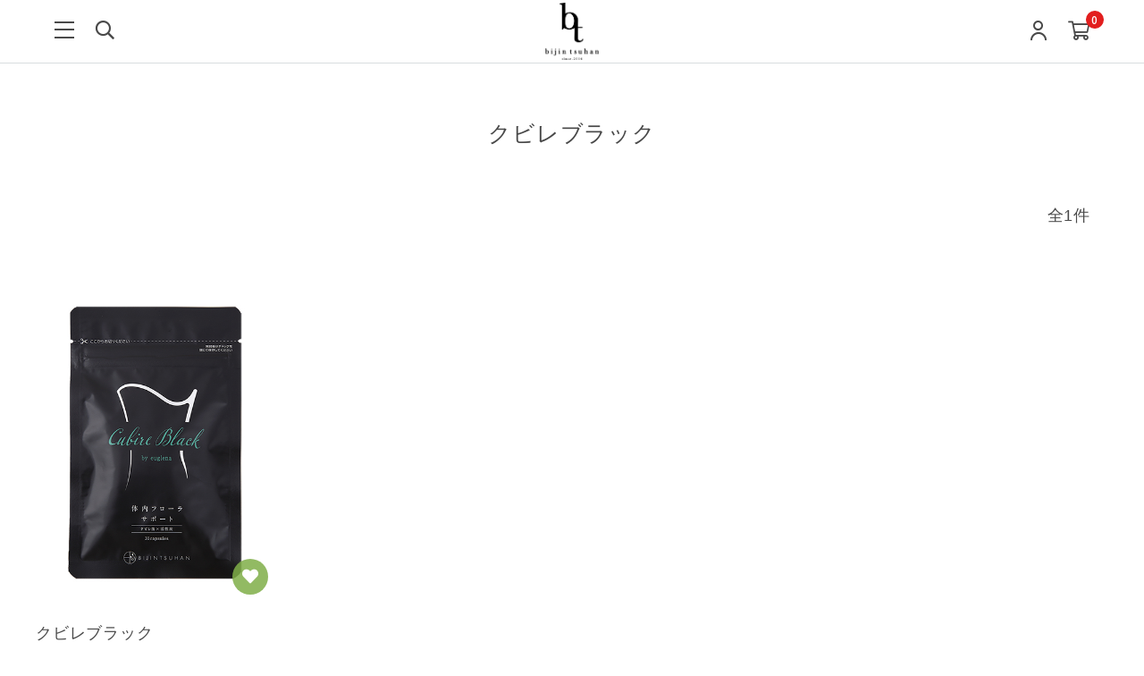

--- FILE ---
content_type: text/css
request_url: https://d2w53g1q050m78.cloudfront.net/bijintsuhanjp/uploads/themes/ec_force_basic_theme_20220303170842/ec_force/assets/theme.css
body_size: 3749
content:
/***************************/
/* 共通設定                */
/***************************/
.btn {
  display: inline-block;
  margin-bottom: 0;
  font-weight: normal;
  text-align: center;
  vertical-align: middle;
  -ms-touch-action: manipulation;
      touch-action: manipulation;
  cursor: pointer;
  background-image: none;
  border: 1px solid transparent;
  white-space: nowrap;
  padding: 10px 18px;
  font-size: 15px;
  line-height: 1.42857143;
  border-radius: 0;
  -webkit-user-select: none;
  -moz-user-select: none;
  -ms-user-select: none;
  user-select: none;
}
.btn:focus,
.btn:active:focus,
.btn.active:focus,
.btn.focus,
.btn:active.focus,
.btn.active.focus {
  outline: thin dotted;
  outline: 5px auto -webkit-focus-ring-color;
  outline-offset: -2px;
}
.btn:hover,
.btn:focus,
.btn.focus {
  color: #ffffff;
  text-decoration: none;
}
.btn:active,
.btn.active {
  outline: 0;
  background-image: none;
  -webkit-box-shadow: inset 0 3px 5px rgba(0, 0, 0, 0.125);
  box-shadow: inset 0 3px 5px rgba(0, 0, 0, 0.125);
}
.btn.disabled,
.btn[disabled],
fieldset[disabled] .btn {
  cursor: not-allowed;
  opacity: 0.65;
  filter: alpha(opacity=65);
  -webkit-box-shadow: none;
  box-shadow: none;
}
a.btn.disabled,
fieldset[disabled] a.btn {
  pointer-events: none;
}
.btn-default {
  color: #ffffff;
  background-color: #222222;
  border-color: #222222;
}
.btn-default:focus,
.btn-default.focus {
  color: #ffffff;
  background-color: #090909;
  border-color: #000000;
}
.btn-default:hover {
  color: #ffffff;
  background-color: #090909;
  border-color: #040404;
}
.btn-default:active,
.btn-default.active,
.open > .dropdown-toggle.btn-default {
  color: #ffffff;
  background-color: #090909;
  border-color: #040404;
}
.btn-default:active:hover,
.btn-default.active:hover,
.open > .dropdown-toggle.btn-default:hover,
.btn-default:active:focus,
.btn-default.active:focus,
.open > .dropdown-toggle.btn-default:focus,
.btn-default:active.focus,
.btn-default.active.focus,
.open > .dropdown-toggle.btn-default.focus {
  color: #ffffff;
  background-color: #000000;
  border-color: #000000;
}
.btn-default:active,
.btn-default.active,
.open > .dropdown-toggle.btn-default {
  background-image: none;
}
.btn-default.disabled,
.btn-default[disabled],
fieldset[disabled] .btn-default,
.btn-default.disabled:hover,
.btn-default[disabled]:hover,
fieldset[disabled] .btn-default:hover,
.btn-default.disabled:focus,
.btn-default[disabled]:focus,
fieldset[disabled] .btn-default:focus,
.btn-default.disabled.focus,
.btn-default[disabled].focus,
fieldset[disabled] .btn-default.focus,
.btn-default.disabled:active,
.btn-default[disabled]:active,
fieldset[disabled] .btn-default:active,
.btn-default.disabled.active,
.btn-default[disabled].active,
fieldset[disabled] .btn-default.active {
  background-color: #222222;
  border-color: #222222;
}
.btn-default .badge {
  color: #222222;
  background-color: #ffffff;
}
.btn-sm,
.btn-group-sm > .btn {
  padding: 5px 10px;
  font-size: 13px;
  line-height: 1.5;
  border-radius: 0;
}
.pull-right {
  float: right !important;
}
.col-xs-1, .col-sm-1, .col-md-1, .col-lg-1, .col-xs-2, .col-sm-2, .col-md-2, .col-lg-2, .col-xs-3, .col-sm-3, .col-md-3, .col-lg-3, .col-xs-4, .col-sm-4, .col-md-4, .col-lg-4, .col-xs-5, .col-sm-5, .col-md-5, .col-lg-5, .col-xs-6, .col-sm-6, .col-md-6, .col-lg-6, .col-xs-7, .col-sm-7, .col-md-7, .col-lg-7, .col-xs-8, .col-sm-8, .col-md-8, .col-lg-8, .col-xs-9, .col-sm-9, .col-md-9, .col-lg-9, .col-xs-10, .col-sm-10, .col-md-10, .col-lg-10, .col-xs-11, .col-sm-11, .col-md-11, .col-lg-11, .col-xs-12, .col-sm-12, .col-md-12, .col-lg-12 {
  position: relative;
  min-height: 1px;
  padding-left: 15px;
  padding-right: 15px;
}
/***************************/
/* テーマ設定                */
/***************************/
/* 画面遷移エフェクト無効 */
.l-wrapper-none {
  line-height: 1.5;
  letter-spacing: 0.05em;
  overflow-wrap: break-word;
  position: relative;
  -webkit-font-smoothing: antialiased;
  -moz-osx-font-smoothing: grayscale;
  scroll-behavior: smooth;
  overflow: hidden;
  opacity: 1;
  -webkit-transition: 1.6s;
  transition: 1.6s; }
  .l-wrapper-none.is-complete {
    opacity: 1; }
  .l-wrapper-none.is-remove {
    opacity: 0;
    -webkit-transition: 0.4s;
    transition: 0.4s; }

/***************************/
/* LINE ID 連携（PC）       */
/***************************/
/* カート画面 */
.line_ec .button-container {
  width: 100%;
}
.line_ec .button-container .button {
  position: relative;
  display: block;
  color: #fff;
  width: 100%;
  text-align: center;
  border-radius: 4px;
  line-height: 50px;
  padding-left: 30px;
  height: 50px;
  -webkit-box-sizing: border-box;
  -moz-box-sizing: border-box;
  box-sizing: border-box;
  border: none;
  overflow: hidden;
  text-decoration: none;
}
.line_ec .button-container .before-btn-line {
  content: "";
  display: block;
  position: absolute;
  top: 0;
  left: 0;
  width: 50px;
  height: 50px;
  background-size: 100%;
}
.line_ec .button-container .after-btn-line {
  position: absolute;
  content: "";
  top: 0;
  left: 0;
  display: inline-block;
  width: 50px;
  height: 100%;
  border-right-style: solid;
  border-right-width: 1px;
}
.line_ec .button-container .btn-line {
  background-color: #31ae36;
}
.line_ec .button-container .btn-line .after-btn-line {
  border-color: #70C053;
}

@media screen and (min-width: 480px) {
  .line_ec .button-container {
    margin: 0;
    display: flex;
    flex-wrap: wrap;
    justify-content: center;
  }
  .line_ec .button-container .button {
    line-height: 40px;
    padding-left: 40px;
    height: 40px;
  }
  .line_ec .button-container .before-btn-line {
    width: 40px;
    height: 40px;
  }
  .line_ec .button-container .after-btn-line {
    width: 40px;
  }
}

/* 注文情報入力画面 */
.alert {
  text-align: left;
  padding-right: 55px;
  padding-left: 55px;
  margin: 40px 0;
}
.alert > div > p {
  margin-bottom: 10.5px;
}
.alert > div > p > strong {
  font-weight: bold;
}
.alert > div > ul {
  padding-inline-start: 40px;
}
.alert > div > ul > li {
  list-style: disc;
  margin-bottom: 10.5px;
}
 #new-view img {
   pointer-events: auto;
 }
.line_new_ec {
  margin: 0 auto;
  width: 60%;
}
.line_new_ec .button-container .button {
  position: relative;
  display: block;
  color: #fff;
  width: 100%;
  text-align: center;
  border-radius: 4px;
  line-height: 50px;
  padding-left: 30px;
  height: 50px;
  -webkit-box-sizing: border-box;
  -moz-box-sizing: border-box;
  box-sizing: border-box;
  border: none;
  overflow: hidden;
  text-decoration: none;
}
.line_new_ec .button-container .before-btn-line {
  content: "";
  display: block;
  position: absolute;
  top: 0;
  left: 0;
  width: 50px;
  height: 50px;
  background-size: 100%;
}
.line_new_ec .button-container .after-btn-line {
  position: absolute;
  content: "";
  top: 0;
  left: 0;
  display: inline-block;
  width: 50px;
  height: 100%;
  border-right-style: solid;
  border-right-width: 1px;
}
.line_new_ec .button-container .btn-line {
  background-color: #31ae36;
}
.line_new_ec .button-container .btn-line .after-btn-line {
  border-color: #70C053;
}

@media screen and (min-width: 350px) {
  .line_new_ec .button-container {
    margin: 0;
    display: flex;
    flex-wrap: wrap;
    justify-content: center;
  }
  .line_new_ec .button-container .button {
    line-height: 40px;
    padding-left: 40px;
    height: 40px;
  }
  .line_new_ec .button-container .before-btn-line {
    width: 40px;
    height: 40px;
  }
  .line_new_ec .button-container .after-btn-line {
    width: 40px;
  }
}

/***************************/
/* LINE ID 連携（SP）       */
/***************************/
/* カート画面 */
.line_sp_ec .button-container {
  width: 100%;
}
.line_sp_ec .button-container .button {
  position: relative;
  display: block;
  color: #fff;
  width: 100%;
  text-align: center;
  border-radius: 4px;
  line-height: 50px;
  padding-left: 30px;
  height: 50px;
  -webkit-box-sizing: border-box;
  -moz-box-sizing: border-box;
  box-sizing: border-box;
  border: none;
  overflow: hidden;
  text-decoration: none;
}
.line_sp_ec .button-container .button .before-btn-line {
  content: '';
  display: block;
  position: absolute;
  top: 0;
  left: 0;
  width: 50px;
  height: 50px;
  background-size: 100%;
}
.line_sp_ec .button-container .button .after-btn-line {
  position: absolute;
  content: '';
  top: 0;
  left: 0;
  display: inline-block;
  width: 50px;
  height: 100%;
  border-right-style: solid;
  border-right-width: 1px;
}
.line_sp_ec .button-container .btn-line {
  background-color: #31ae36;
}
.line_sp_ec .button-container .btn-line .after-btn-line {
  border-color: #70C053;
}
@media screen and (min-width: 480px) {
  .line_sp_ec {
    margin: 0;
    display: flex;
    flex-wrap: wrap;
    justify-content: center;
  }
  .line_sp_ec .button-container {
    margin: 5px;
  }
  .line_sp_ec .button-container .button {
    line-height: 40px;
    padding-left: 40px;
    height: 40px;
  }
  .line_sp_ec .button-container .button .before-btn-line {
    width: 40px;
    height: 40px;
  }
  .line_sp_ec .button-container .button .after-btn-line {
    width: 40px;
  }
}

/**************/
/* Amazon Pay */
/**************/
#addressBookWidgetDiv {
  min-width: 300px;
  max-width: 600px;
  min-height: 228px;
  max-height: 400px;
}
#walletWidgetDiv {
  min-width: 300px;
  max-width:600px;
  min-height: 228px;
  max-height: 400px;
  margin-bottom: 15px;
}
#consentWidgetDiv {
  min-width: 300px;
  max-width:600px;
  min-height: 165px;
  max-height: 400px;
}

.consent_wrapper {
  margin-bottom: 10px;
}

/* Mobile optimized and small window */
#addressBookWidgetDiv {
  width: 100%;
  height: 228px;
}
#walletWidgetDiv {
  width: 100%;
  height: 228px;
}
#consentWidgetDiv {
  width: 100%;
  height: 165px;
}
/* Desktop and tablet */
@media only screen and (min-width: 768px) {
  #addressBookWidgetDiv {
    width: 400px;
    height: 228px;
  }
  #walletWidgetDiv {
    width: 400px;
    height: 228px;
  }
  #consentWidgetDiv {
    width: 400px;
    height: 165px;
  }
}

/*****************************/
/* チェックボックスバリデーション */
/*****************************/
.check_agree .formError {
  top:-20px !important;
  right:-20px !important;
}
.c-form_table__checkbox input {
  min-width: 20px;
}

/*******************************/
/* 郵便番号、電話番号バリデーション */
/*******************************/
.smart_phone .formError{
  top:-30px !important;
}

/*******************************/
/* shop/snippets/_product.html */
/*******************************/
.c-product_item {
  position: relative;
}

.c-product_item__inner {
  position: absolute;
  z-index: 99;
  width: 100%;
  height: 100%;
}

.c-product_item__inner__eyecatch__favorite {
  position: absolute;
  z-index: 99;
}

.product_description {
  white-space: nowrap;
  overflow: hidden;
  text-overflow: ellipsis;
}

/**************************************/
/* shop/sections/_pickup_product.html */
/**************************************/
.p-pickup_product__inner {
  max-width: initial;
}

/**************************************/
/* shop/customer/invite_coupons.html */
/**************************************/
.p-invite_coupon__list {
  margin-top: 30px; }

.invite_coupon__table {
  table-layout: fixed;
}

.w20 {
  width: 20%;
}

.w40 {
  width: 40%;
}

/**************************************/
/* all pages                          */
/**************************************/
.u-margin__bottom--80 {
  margin-bottom: 80px;
}

/**************************************/
/* shop/sections/category_panel.liquid */
/**************************************/
.p-category_panel__block--1 {
  height: 500px;
  position: relative;
  background-position: center;
  background-size: cover;
  background-repeat: no-repeat; }
  @media screen and (max-width: 720px) {
    .p-category_panel__block--1 {
      height: 0;
      padding-top: 60%; } }
  .p-category_panel__block--1:before {
    content: "";
    width: 100%;
    height: 100%;
    position: absolute;
    left: 0;
    top: 0;
    background: -webkit-gradient(linear, left top, left bottom, from(rgba(0, 0, 0, 0)), color-stop(50%, rgba(0, 0, 0, 0)), to(rgba(0, 0, 0, 0.6)));
    background: linear-gradient(to bottom, rgba(0, 0, 0, 0) 0%, rgba(0, 0, 0, 0) 50%, rgba(0, 0, 0, 0.6) 100%); }
    @media screen and (max-width: 720px) {
      .p-category_panel__block--1:before {
        background: -webkit-gradient(linear, left top, left bottom, from(rgba(0, 0, 0, 0)), color-stop(40%, rgba(0, 0, 0, 0)), to(rgba(0, 0, 0, 0.6)));
        background: linear-gradient(to bottom, rgba(0, 0, 0, 0) 0%, rgba(0, 0, 0, 0) 40%, rgba(0, 0, 0, 0.6) 100%); } }
  .p-category_panel__block--1 {
    width: 100%; }

/**************************************/
/* shop/sections/products_show_content.liquid */
/**************************************/
.c-product_img__slider__track__list__item__inner {
  background-size: contain !important;
}
.c-product_img__thumbnail__track__list__item__inner {
  background-size: contain !important;
}

/**************************************/
/* バグ解消するまで表示するメッセージ      */
/**************************************/
.customize_notice p {
  text-align: center;
  font-size: 11px;
  margin-top: 8px;
  margin-bottom: 3px;
  color: #999;
}
/**************************************/
/* shop/snippets/_preview_footer.html.liquid */
/**************************************/
.preview-nav {
  z-index: 10;
  position: fixed;
  width: 100%;
  bottom: 0;
  padding: 10px;
  background-color: #eeeeee;
  opacity: 0.8;
  height: 50px;
  border-color: #fff;
  border-radius: 0;
  border: 1px solid transparent;
}
.preview-btn-col {
  text-align: right;
}

/**************************************/
/* shop/sections/new_product.liquid */
/* 2021/11/4: 暫定対応のため追加 */
/* 後ほどbundle.cssに反映してもらうためSwimmyさんに修正依頼すること */
/**************************************/
.temp-new_product_slider {
  flex-wrap: wrap;
  justify-content: initial;
}

/**************************************/
/* shop/sections/carts_show_content.liquid */
/**************************************/
.c-cart_submit .c-form_input {
  position: relative;
}
@media screen and (max-width: 720px) {
  .c-cart_submit .c-form_input .customer_emailformError {
    top: -33px !important; }
  .c-cart_submit .c-form_input .customer_passwordformError {
    top: -25px !important; } }

/**************************************/
/* shop/contacts/draft.html.liquid */
/**************************************/
@media screen and (max-width: 720px) {
  #contacts-form-view .c-form_table__tel .contact_address_attributes_tel01formError {
    top: -33px !important; }
  #contacts-form-view .c-form_table__tel .contact_address_attributes_tel02formError {
    top: -33px !important; }
  #contacts-form-view .c-form_table__tel .contact_address_attributes_tel03formError {
    top: -33px !important; }
  #contacts-form-view .c-form_table .contact_customer_attributes_emailformError {
    top: -33px !important; } 
  #contacts-form-view .c-form_table__newsletter .agreeformError {
    top: -44px !important; } }

/**************************************/
/* shop/customers/registrations/new.html.liquid */
/**************************************/
@media screen and (max-width: 720px) {
  #customers-registrations-sign-up-view .c-form_table__name .customer_billing_address_attributes_kana01formError {
    top: -33px !important; }
  #customers-registrations-sign-up-view .c-form_table__name .customer_billing_address_attributes_kana02formError {
    top: -33px !important; }
  #customers-registrations-sign-up-view .c-form_table__postcode .customer_billing_address_attributes_zip01formError {
    top: -33px !important; }
  #customers-registrations-sign-up-view .c-form_table__postcode .customer_billing_address_attributes_zip02formError {
    top: -33px !important; }
  #customers-registrations-sign-up-view .c-form_table .customer_billing_address_attributes_tel01formError {
    top: -33px !important; }
  #customers-registrations-sign-up-view .c-form_table .customer_billing_address_attributes_tel02formError {
    top: -33px !important; }
  #customers-registrations-sign-up-view .c-form_table .customer_billing_address_attributes_tel03formError {
    top: -33px !important; }
  #customers-registrations-sign-up-view .c-form_table .customer_emailformError {
    top: -33px !important; }
  #customers-registrations-sign-up-view .c-form_table .customer_passwordformError {
    top: -33px !important; }
  #customers-registrations-sign-up-view .c-form_table__newsletter .agreeformError {
    top: 55px !important; } }

/**************************************/
/* shop/customers/passwords/new.html.liquid */
/**************************************/
@media screen and (max-width: 720px) {
  #customers-password-new-view .p-account_form__inner .customer_emailformError {
    top: -33px !important; } }

/**************************************/
/* shop/customers/passwords/edit.html.liquid */
/**************************************/
@media screen and (max-width: 720px) {
  #customers-password-edit-view .p-account_form__inner .passwordformError {
    top: -33px !important; }
  #customers-password-edit-view .p-account_form__inner .customer_password_confirmationformError {
    top: -33px !important; } }

/**************************************/
/* 区切り線デザイン                      */
/**************************************/
.section_line {
  border: solid;
  border-width: 1px;
}

/************************************************************/
/* 関連商品デザイン                                            */
/* shop/sections/products_show_recommend.liquid             */
/* shop/sections/carts_show_recommend.liquid                */
/* 2021/11/17: 暫定対応のため追加                              */
/* 後ほどbundle.cssに反映してもらうためSwimmyさんに修正依頼すること */
/************************************************************/
.p-recommend_product__inner__list {
  justify-content: space-evenly;
}

/**************************************/
/* カートデザイン */
/* shop/sections/carts_show_content.liquid */
/**************************************/
.c-cart_item__action__delete > .hide {
  visibility: hidden;
}

/**************************************/
/* セット一覧デザイン */
/* shop/sets/index.html.liquid */
/**************************************/
.price > .origin {
  text-decoration: line-through;
  margin-right: 10px;
}

/**************************************/
/* セット選択画面、セット編集画面　SKUデザイン */
/* shop/sets/show.html.liquid　*/
/* shop/customer/subs_orders/sets/edit.html.liquid　*/
/**************************************/
.fieldset .option_template_basic_theme[style*='display: block']{
  display: flex !important;
}

/***************************************************************/
/* ec_force/shop/customer/subs_orders/variants/show.html.liquid*/
/***************************************************************/
#btn-minus {
  display: -webkit-box;
  display: flex;
  -webkit-box-pack: center;
          justify-content: center;
  -webkit-box-align: center;
          align-items: center;
  width: 40px;
  height: 40px;
  font-size: 24px;
  position: absolute;
  left: 0;
  top: 0;
  -webkit-transition: 0.4s;
  transition: 0.4s;
}
#btn-minus:hover {
  opacity: 0.4;
}
#btn-plus {
  display: -webkit-box;
  display: flex;
  -webkit-box-pack: center;
          justify-content: center;
  -webkit-box-align: center;
          align-items: center;
  width: 40px;
  height: 40px;
  font-size: 24px;
  position: absolute;
  right: 0;
  top: 0;
  -webkit-transition: 0.4s;
  transition: 0.4s;
}
#btn-plus:hover {
  opacity: 0.4;
}

/************************************************************/
/* ecforce_paymentsデザイン
/* shop/orders/_view_payment_information.html.liquid
/* shop/customer/cards/index.html.liquid
/* font系のstyleはカード名義のみ適用で、他はiframeで表示されているため適用されません
/************************************************************/
.ecforce-payment-card-number,
.ecforce-payment-card-expiry,
.ecforce-payment-card-name,
.ecforce-payment-card-cvv {
  height: 40px !important;
  padding: 10px 20px !important;
  color: #9A9A9A !important;
  font-size: 13px !important;
  font-family: '游ゴシック体', 'Yu Gothic', YuGothic, 'ヒラギノ角ゴ Pro', 'Hiragino Kaku Gothic Pro', 'メイリオ', Meiryo, 'MS Pゴシック', 'MS PGothic', sans-serif;
  background: #FFFFFF !important;
  border-color: #BDC1C2 !important;
  border: 1px solid #cccccc !important;
  width: 100%;
}


--- FILE ---
content_type: text/css
request_url: https://d2w53g1q050m78.cloudfront.net/bijintsuhanjp/uploads/themes/ec_force_basic_theme_20220303170842/ec_force/assets/theme_customize.css?v=20260114234948
body_size: 473
content:
.u-text--head {
  color: #494949 !important;
  font-size: 25px !important;
  font-family: '游ゴシック体', 'Yu Gothic', YuGothic, 'ヒラギノ角ゴ Pro', 'Hiragino Kaku Gothic Pro', 'メイリオ', Meiryo, 'MS Pゴシック', 'MS PGothic', sans-serif;
  
}
.u-color--head {
  color: #494949 !important;
}
.u-text--subhead {
  color: #494949 !important;
  font-size: 18px !important;
  font-family: '游ゴシック体', 'Yu Gothic', YuGothic, 'ヒラギノ角ゴ Pro', 'Hiragino Kaku Gothic Pro', 'メイリオ', Meiryo, 'MS Pゴシック', 'MS PGothic', sans-serif;
  
}
.u-text--body {
  color: #1f1f1f !important;
  font-size: 16px !important;
  font-family: '游ゴシック体', 'Yu Gothic', YuGothic, 'ヒラギノ角ゴ Pro', 'Hiragino Kaku Gothic Pro', 'メイリオ', Meiryo, 'MS Pゴシック', 'MS PGothic', sans-serif;
  
}
.u-text--strong {
  color: #494949 !important;
  font-size: 16px !important;
  font-family: '游ゴシック体', 'Yu Gothic', YuGothic, 'ヒラギノ角ゴ Pro', 'Hiragino Kaku Gothic Pro', 'メイリオ', Meiryo, 'MS Pゴシック', 'MS PGothic', sans-serif;
  
}
.u-text--link {
  color: #7fae48D9 !important;
  font-size: 16px !important;
  font-family: '游ゴシック体', 'Yu Gothic', YuGothic, 'ヒラギノ角ゴ Pro', 'Hiragino Kaku Gothic Pro', 'メイリオ', Meiryo, 'MS Pゴシック', 'MS PGothic', sans-serif;
  
}
.u-text--head--overlay {
  color: #FFFFFF !important;
  font-size: 25px !important;
  font-family: '游ゴシック体', 'Yu Gothic', YuGothic, 'ヒラギノ角ゴ Pro', 'Hiragino Kaku Gothic Pro', 'メイリオ', Meiryo, 'MS Pゴシック', 'MS PGothic', sans-serif;
  
}
.u-text--subhead--overlay {
  color: #FFFFFF !important;
  font-size: 18px !important;
  font-family: '游ゴシック体', 'Yu Gothic', YuGothic, 'ヒラギノ角ゴ Pro', 'Hiragino Kaku Gothic Pro', 'メイリオ', Meiryo, 'MS Pゴシック', 'MS PGothic', sans-serif;
  
}
.u-text--body--overlay {
  color: #FFFFFF !important;
  font-size: 16px !important;
  font-family: '游ゴシック体', 'Yu Gothic', YuGothic, 'ヒラギノ角ゴ Pro', 'Hiragino Kaku Gothic Pro', 'メイリオ', Meiryo, 'MS Pゴシック', 'MS PGothic', sans-serif;
  
}
.u-text--color--overlay {
  color: #FFFFFF !important;
}
.u-color__btn--bg {
  background: #7fae48D9 !important;
}
.u-color__btn--bg--overlay {
  background: #7fae48D9 !important;
}
.u-color__btn {
  color: #7fae48D9 !important;
}
.u-text--btn {
  color: #FFFFFF !important;
  font-size: 16px !important;
  font-family: '游ゴシック体', 'Yu Gothic', YuGothic, 'ヒラギノ角ゴ Pro', 'Hiragino Kaku Gothic Pro', 'メイリオ', Meiryo, 'MS Pゴシック', 'MS PGothic', sans-serif;
  
}
.u-text--btn--overlay {
  color: #FFFFFF !important;
  font-size: 16px !important;
  font-family: '游ゴシック体', 'Yu Gothic', YuGothic, 'ヒラギノ角ゴ Pro', 'Hiragino Kaku Gothic Pro', 'メイリオ', Meiryo, 'MS Pゴシック', 'MS PGothic', sans-serif;
  
}
.u-color__btn--text {
  color: #FFFFFF !important;
}
.u-color__btn--text--bg {
  background: #FFFFFF !important;
}
.u-text--input {
  color: #292929 !important;
  font-size: 16px !important;
  font-family: '游ゴシック体', 'Yu Gothic', YuGothic, 'ヒラギノ角ゴ Pro', 'Hiragino Kaku Gothic Pro', 'メイリオ', Meiryo, 'MS Pゴシック', 'MS PGothic', sans-serif;
  
}
.u-color--input {
  color: #292929 !important;
}
.u-color__input--bg {
  background: #FFFFFF !important;
}
.u-color__border--input {
  border-color: #4e4e4e !important;
}
.u-color__bg--base {
  background: #ffffff !important;
}
.u-color__bg--main {
  background: #ffffff !important;
}
.u-color__border--border {
  border-color: #D8DDDF !important;
}
.u-color__border--main {
  border-color: #D8DDDF !important;
}
.u-font--head {
  font-size: 25px !important;
  font-family: '游ゴシック体', 'Yu Gothic', YuGothic, 'ヒラギノ角ゴ Pro', 'Hiragino Kaku Gothic Pro', 'メイリオ', Meiryo, 'MS Pゴシック', 'MS PGothic', sans-serif;
  
}
.u-font--subhead {
  font-size: 18px !important;
  font-family: '游ゴシック体', 'Yu Gothic', YuGothic, 'ヒラギノ角ゴ Pro', 'Hiragino Kaku Gothic Pro', 'メイリオ', Meiryo, 'MS Pゴシック', 'MS PGothic', sans-serif;
  
}
.u-font--body {
  font-size: 16px !important;
  font-family: '游ゴシック体', 'Yu Gothic', YuGothic, 'ヒラギノ角ゴ Pro', 'Hiragino Kaku Gothic Pro', 'メイリオ', Meiryo, 'MS Pゴシック', 'MS PGothic', sans-serif;
  
}

  .c-product_info__share .u-icon--facebook {
    display: none
  }





/*================ Fonts ================*/

/*================ Headings ================*/
h1, .h1,
h2, .h2,
h3, .h3,
h4, .h4,
h5, .h5,
h6, .h6 {
  font-family: "游ゴシック", serif;
}
